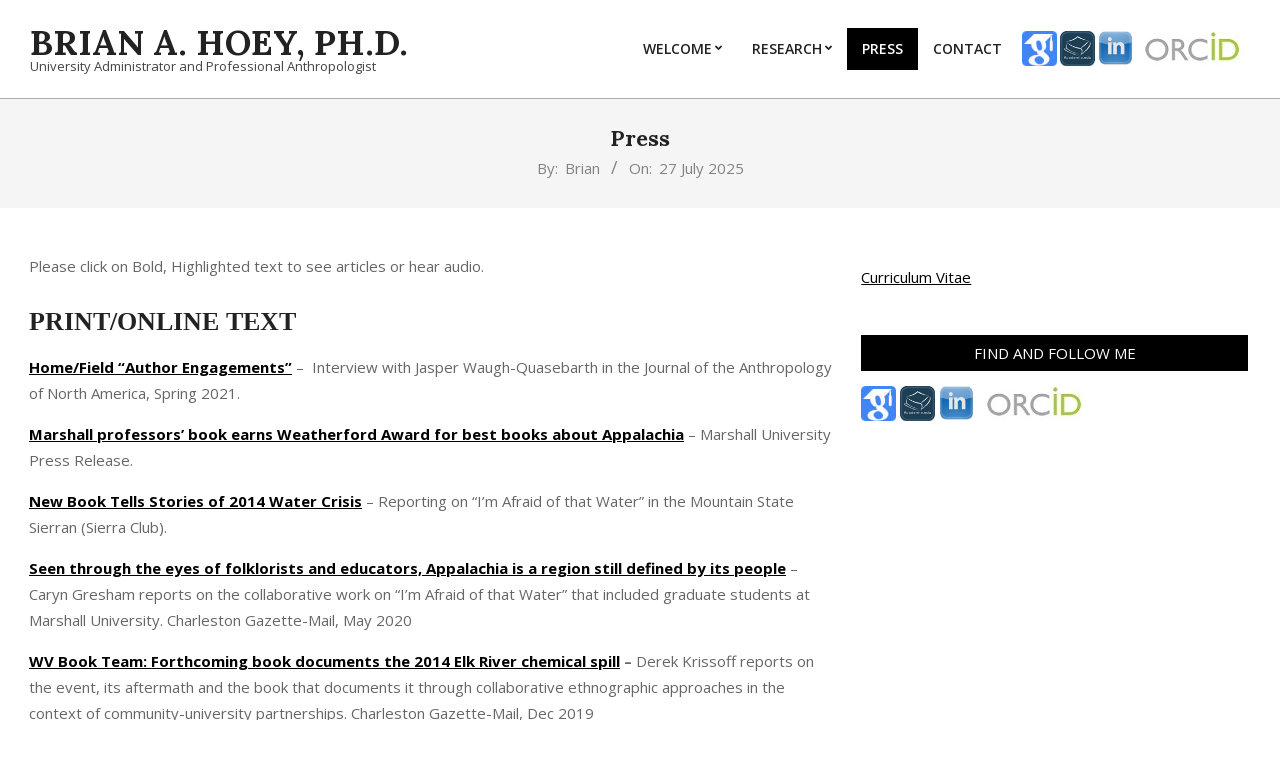

--- FILE ---
content_type: text/html; charset=UTF-8
request_url: https://brianhoey.com/press_coverage/
body_size: 20071
content:
<!DOCTYPE html>
<html dir="ltr" lang="en-US" prefix="og: https://ogp.me/ns#">

<head>
<meta charset="UTF-8" />
<title>Selected Press Coverage of Brian A. Hoey, Ph.D. | Brian A. Hoey, Ph.D.</title>

		<!-- All in One SEO 4.9.3 - aioseo.com -->
	<meta name="description" content="Selected details from and links to press reports detailing research conducted by and contributions from Brian A. Hoey, cultural anthropologist and professor at Marshall University." />
	<meta name="robots" content="max-image-preview:large" />
	<link rel="canonical" href="https://brianhoey.com/press_coverage/" />
	<meta name="generator" content="All in One SEO (AIOSEO) 4.9.3" />
		<meta property="og:locale" content="en_US" />
		<meta property="og:site_name" content="Brian A. Hoey, Ph.D. | University Administrator and Professional Anthropologist" />
		<meta property="og:type" content="activity" />
		<meta property="og:title" content="Selected Press Coverage of Brian A. Hoey, Ph.D. | Brian A. Hoey, Ph.D." />
		<meta property="og:description" content="Selected details from and links to press reports detailing research conducted by and contributions from Brian A. Hoey, cultural anthropologist and professor at Marshall University." />
		<meta property="og:url" content="https://brianhoey.com/press_coverage/" />
		<meta property="og:image" content="https://brianhoey.com/bhwordpress/wp-content/uploads/2023/02/HC_adventures.png" />
		<meta property="og:image:secure_url" content="https://brianhoey.com/bhwordpress/wp-content/uploads/2023/02/HC_adventures.png" />
		<meta property="og:image:width" content="788" />
		<meta property="og:image:height" content="789" />
		<meta name="twitter:card" content="summary" />
		<meta name="twitter:site" content="@hoey_ethno" />
		<meta name="twitter:title" content="Selected Press Coverage of Brian A. Hoey, Ph.D. | Brian A. Hoey, Ph.D." />
		<meta name="twitter:description" content="Selected details from and links to press reports detailing research conducted by and contributions from Brian A. Hoey, cultural anthropologist and professor at Marshall University." />
		<meta name="twitter:creator" content="@hoey_ethno" />
		<meta name="twitter:image" content="https://brianhoey.com/bhwordpress/wp-content/uploads/2023/02/HC_adventures.png" />
		<script type="application/ld+json" class="aioseo-schema">
			{"@context":"https:\/\/schema.org","@graph":[{"@type":"BreadcrumbList","@id":"https:\/\/brianhoey.com\/press_coverage\/#breadcrumblist","itemListElement":[{"@type":"ListItem","@id":"https:\/\/brianhoey.com#listItem","position":1,"name":"Home","item":"https:\/\/brianhoey.com","nextItem":{"@type":"ListItem","@id":"https:\/\/brianhoey.com\/press_coverage\/#listItem","name":"Press"}},{"@type":"ListItem","@id":"https:\/\/brianhoey.com\/press_coverage\/#listItem","position":2,"name":"Press","previousItem":{"@type":"ListItem","@id":"https:\/\/brianhoey.com#listItem","name":"Home"}}]},{"@type":"Person","@id":"https:\/\/brianhoey.com\/#person","name":"Brian","image":{"@type":"ImageObject","@id":"https:\/\/brianhoey.com\/press_coverage\/#personImage","url":"https:\/\/secure.gravatar.com\/avatar\/85eed0b3be039cc372269db93987e7cc78d9125269fbe2f6761b37f856727ff3?s=96&d=mm&r=g","width":96,"height":96,"caption":"Brian"}},{"@type":"WebPage","@id":"https:\/\/brianhoey.com\/press_coverage\/#webpage","url":"https:\/\/brianhoey.com\/press_coverage\/","name":"Selected Press Coverage of Brian A. Hoey, Ph.D. | Brian A. Hoey, Ph.D.","description":"Selected details from and links to press reports detailing research conducted by and contributions from Brian A. Hoey, cultural anthropologist and professor at Marshall University.","inLanguage":"en-US","isPartOf":{"@id":"https:\/\/brianhoey.com\/#website"},"breadcrumb":{"@id":"https:\/\/brianhoey.com\/press_coverage\/#breadcrumblist"},"datePublished":"2025-07-27T11:40:45-04:00","dateModified":"2025-07-27T11:40:46-04:00"},{"@type":"WebSite","@id":"https:\/\/brianhoey.com\/#website","url":"https:\/\/brianhoey.com\/","name":"Brian A. Hoey, Ph.D.","description":"University Administrator and Professional Anthropologist","inLanguage":"en-US","publisher":{"@id":"https:\/\/brianhoey.com\/#person"}}]}
		</script>
		<!-- All in One SEO -->

<meta name="viewport" content="width=device-width, initial-scale=1" />
<meta name="generator" content="Unos 2.12.1" />
<link rel='dns-prefetch' href='//fonts.googleapis.com' />
<link rel="alternate" type="application/rss+xml" title="Brian A. Hoey, Ph.D. &raquo; Feed" href="https://brianhoey.com/feed/" />
<link rel="alternate" title="oEmbed (JSON)" type="application/json+oembed" href="https://brianhoey.com/wp-json/oembed/1.0/embed?url=https%3A%2F%2Fbrianhoey.com%2Fpress_coverage%2F" />
<link rel="alternate" title="oEmbed (XML)" type="text/xml+oembed" href="https://brianhoey.com/wp-json/oembed/1.0/embed?url=https%3A%2F%2Fbrianhoey.com%2Fpress_coverage%2F&#038;format=xml" />
<link rel="preload" href="https://brianhoey.com/bhwordpress/wp-content/themes/unos/library/fonticons/webfonts/fa-solid-900.woff2" as="font" crossorigin="anonymous">
<link rel="preload" href="https://brianhoey.com/bhwordpress/wp-content/themes/unos/library/fonticons/webfonts/fa-regular-400.woff2" as="font" crossorigin="anonymous">
<link rel="preload" href="https://brianhoey.com/bhwordpress/wp-content/themes/unos/library/fonticons/webfonts/fa-brands-400.woff2" as="font" crossorigin="anonymous">
		<!-- This site uses the Google Analytics by MonsterInsights plugin v9.11.1 - Using Analytics tracking - https://www.monsterinsights.com/ -->
							<script src="//www.googletagmanager.com/gtag/js?id=G-MVY7D13QRL"  data-cfasync="false" data-wpfc-render="false" async></script>
			<script data-cfasync="false" data-wpfc-render="false">
				var mi_version = '9.11.1';
				var mi_track_user = true;
				var mi_no_track_reason = '';
								var MonsterInsightsDefaultLocations = {"page_location":"https:\/\/brianhoey.com\/press_coverage\/"};
								if ( typeof MonsterInsightsPrivacyGuardFilter === 'function' ) {
					var MonsterInsightsLocations = (typeof MonsterInsightsExcludeQuery === 'object') ? MonsterInsightsPrivacyGuardFilter( MonsterInsightsExcludeQuery ) : MonsterInsightsPrivacyGuardFilter( MonsterInsightsDefaultLocations );
				} else {
					var MonsterInsightsLocations = (typeof MonsterInsightsExcludeQuery === 'object') ? MonsterInsightsExcludeQuery : MonsterInsightsDefaultLocations;
				}

								var disableStrs = [
										'ga-disable-G-MVY7D13QRL',
									];

				/* Function to detect opted out users */
				function __gtagTrackerIsOptedOut() {
					for (var index = 0; index < disableStrs.length; index++) {
						if (document.cookie.indexOf(disableStrs[index] + '=true') > -1) {
							return true;
						}
					}

					return false;
				}

				/* Disable tracking if the opt-out cookie exists. */
				if (__gtagTrackerIsOptedOut()) {
					for (var index = 0; index < disableStrs.length; index++) {
						window[disableStrs[index]] = true;
					}
				}

				/* Opt-out function */
				function __gtagTrackerOptout() {
					for (var index = 0; index < disableStrs.length; index++) {
						document.cookie = disableStrs[index] + '=true; expires=Thu, 31 Dec 2099 23:59:59 UTC; path=/';
						window[disableStrs[index]] = true;
					}
				}

				if ('undefined' === typeof gaOptout) {
					function gaOptout() {
						__gtagTrackerOptout();
					}
				}
								window.dataLayer = window.dataLayer || [];

				window.MonsterInsightsDualTracker = {
					helpers: {},
					trackers: {},
				};
				if (mi_track_user) {
					function __gtagDataLayer() {
						dataLayer.push(arguments);
					}

					function __gtagTracker(type, name, parameters) {
						if (!parameters) {
							parameters = {};
						}

						if (parameters.send_to) {
							__gtagDataLayer.apply(null, arguments);
							return;
						}

						if (type === 'event') {
														parameters.send_to = monsterinsights_frontend.v4_id;
							var hookName = name;
							if (typeof parameters['event_category'] !== 'undefined') {
								hookName = parameters['event_category'] + ':' + name;
							}

							if (typeof MonsterInsightsDualTracker.trackers[hookName] !== 'undefined') {
								MonsterInsightsDualTracker.trackers[hookName](parameters);
							} else {
								__gtagDataLayer('event', name, parameters);
							}
							
						} else {
							__gtagDataLayer.apply(null, arguments);
						}
					}

					__gtagTracker('js', new Date());
					__gtagTracker('set', {
						'developer_id.dZGIzZG': true,
											});
					if ( MonsterInsightsLocations.page_location ) {
						__gtagTracker('set', MonsterInsightsLocations);
					}
										__gtagTracker('config', 'G-MVY7D13QRL', {"forceSSL":"true","link_attribution":"true"} );
										window.gtag = __gtagTracker;										(function () {
						/* https://developers.google.com/analytics/devguides/collection/analyticsjs/ */
						/* ga and __gaTracker compatibility shim. */
						var noopfn = function () {
							return null;
						};
						var newtracker = function () {
							return new Tracker();
						};
						var Tracker = function () {
							return null;
						};
						var p = Tracker.prototype;
						p.get = noopfn;
						p.set = noopfn;
						p.send = function () {
							var args = Array.prototype.slice.call(arguments);
							args.unshift('send');
							__gaTracker.apply(null, args);
						};
						var __gaTracker = function () {
							var len = arguments.length;
							if (len === 0) {
								return;
							}
							var f = arguments[len - 1];
							if (typeof f !== 'object' || f === null || typeof f.hitCallback !== 'function') {
								if ('send' === arguments[0]) {
									var hitConverted, hitObject = false, action;
									if ('event' === arguments[1]) {
										if ('undefined' !== typeof arguments[3]) {
											hitObject = {
												'eventAction': arguments[3],
												'eventCategory': arguments[2],
												'eventLabel': arguments[4],
												'value': arguments[5] ? arguments[5] : 1,
											}
										}
									}
									if ('pageview' === arguments[1]) {
										if ('undefined' !== typeof arguments[2]) {
											hitObject = {
												'eventAction': 'page_view',
												'page_path': arguments[2],
											}
										}
									}
									if (typeof arguments[2] === 'object') {
										hitObject = arguments[2];
									}
									if (typeof arguments[5] === 'object') {
										Object.assign(hitObject, arguments[5]);
									}
									if ('undefined' !== typeof arguments[1].hitType) {
										hitObject = arguments[1];
										if ('pageview' === hitObject.hitType) {
											hitObject.eventAction = 'page_view';
										}
									}
									if (hitObject) {
										action = 'timing' === arguments[1].hitType ? 'timing_complete' : hitObject.eventAction;
										hitConverted = mapArgs(hitObject);
										__gtagTracker('event', action, hitConverted);
									}
								}
								return;
							}

							function mapArgs(args) {
								var arg, hit = {};
								var gaMap = {
									'eventCategory': 'event_category',
									'eventAction': 'event_action',
									'eventLabel': 'event_label',
									'eventValue': 'event_value',
									'nonInteraction': 'non_interaction',
									'timingCategory': 'event_category',
									'timingVar': 'name',
									'timingValue': 'value',
									'timingLabel': 'event_label',
									'page': 'page_path',
									'location': 'page_location',
									'title': 'page_title',
									'referrer' : 'page_referrer',
								};
								for (arg in args) {
																		if (!(!args.hasOwnProperty(arg) || !gaMap.hasOwnProperty(arg))) {
										hit[gaMap[arg]] = args[arg];
									} else {
										hit[arg] = args[arg];
									}
								}
								return hit;
							}

							try {
								f.hitCallback();
							} catch (ex) {
							}
						};
						__gaTracker.create = newtracker;
						__gaTracker.getByName = newtracker;
						__gaTracker.getAll = function () {
							return [];
						};
						__gaTracker.remove = noopfn;
						__gaTracker.loaded = true;
						window['__gaTracker'] = __gaTracker;
					})();
									} else {
										console.log("");
					(function () {
						function __gtagTracker() {
							return null;
						}

						window['__gtagTracker'] = __gtagTracker;
						window['gtag'] = __gtagTracker;
					})();
									}
			</script>
							<!-- / Google Analytics by MonsterInsights -->
		<style id='wp-img-auto-sizes-contain-inline-css'>
img:is([sizes=auto i],[sizes^="auto," i]){contain-intrinsic-size:3000px 1500px}
/*# sourceURL=wp-img-auto-sizes-contain-inline-css */
</style>
<style id='wp-emoji-styles-inline-css'>

	img.wp-smiley, img.emoji {
		display: inline !important;
		border: none !important;
		box-shadow: none !important;
		height: 1em !important;
		width: 1em !important;
		margin: 0 0.07em !important;
		vertical-align: -0.1em !important;
		background: none !important;
		padding: 0 !important;
	}
/*# sourceURL=wp-emoji-styles-inline-css */
</style>
<style id='wp-block-library-inline-css'>
:root{--wp-block-synced-color:#7a00df;--wp-block-synced-color--rgb:122,0,223;--wp-bound-block-color:var(--wp-block-synced-color);--wp-editor-canvas-background:#ddd;--wp-admin-theme-color:#007cba;--wp-admin-theme-color--rgb:0,124,186;--wp-admin-theme-color-darker-10:#006ba1;--wp-admin-theme-color-darker-10--rgb:0,107,160.5;--wp-admin-theme-color-darker-20:#005a87;--wp-admin-theme-color-darker-20--rgb:0,90,135;--wp-admin-border-width-focus:2px}@media (min-resolution:192dpi){:root{--wp-admin-border-width-focus:1.5px}}.wp-element-button{cursor:pointer}:root .has-very-light-gray-background-color{background-color:#eee}:root .has-very-dark-gray-background-color{background-color:#313131}:root .has-very-light-gray-color{color:#eee}:root .has-very-dark-gray-color{color:#313131}:root .has-vivid-green-cyan-to-vivid-cyan-blue-gradient-background{background:linear-gradient(135deg,#00d084,#0693e3)}:root .has-purple-crush-gradient-background{background:linear-gradient(135deg,#34e2e4,#4721fb 50%,#ab1dfe)}:root .has-hazy-dawn-gradient-background{background:linear-gradient(135deg,#faaca8,#dad0ec)}:root .has-subdued-olive-gradient-background{background:linear-gradient(135deg,#fafae1,#67a671)}:root .has-atomic-cream-gradient-background{background:linear-gradient(135deg,#fdd79a,#004a59)}:root .has-nightshade-gradient-background{background:linear-gradient(135deg,#330968,#31cdcf)}:root .has-midnight-gradient-background{background:linear-gradient(135deg,#020381,#2874fc)}:root{--wp--preset--font-size--normal:16px;--wp--preset--font-size--huge:42px}.has-regular-font-size{font-size:1em}.has-larger-font-size{font-size:2.625em}.has-normal-font-size{font-size:var(--wp--preset--font-size--normal)}.has-huge-font-size{font-size:var(--wp--preset--font-size--huge)}.has-text-align-center{text-align:center}.has-text-align-left{text-align:left}.has-text-align-right{text-align:right}.has-fit-text{white-space:nowrap!important}#end-resizable-editor-section{display:none}.aligncenter{clear:both}.items-justified-left{justify-content:flex-start}.items-justified-center{justify-content:center}.items-justified-right{justify-content:flex-end}.items-justified-space-between{justify-content:space-between}.screen-reader-text{border:0;clip-path:inset(50%);height:1px;margin:-1px;overflow:hidden;padding:0;position:absolute;width:1px;word-wrap:normal!important}.screen-reader-text:focus{background-color:#ddd;clip-path:none;color:#444;display:block;font-size:1em;height:auto;left:5px;line-height:normal;padding:15px 23px 14px;text-decoration:none;top:5px;width:auto;z-index:100000}html :where(.has-border-color){border-style:solid}html :where([style*=border-top-color]){border-top-style:solid}html :where([style*=border-right-color]){border-right-style:solid}html :where([style*=border-bottom-color]){border-bottom-style:solid}html :where([style*=border-left-color]){border-left-style:solid}html :where([style*=border-width]){border-style:solid}html :where([style*=border-top-width]){border-top-style:solid}html :where([style*=border-right-width]){border-right-style:solid}html :where([style*=border-bottom-width]){border-bottom-style:solid}html :where([style*=border-left-width]){border-left-style:solid}html :where(img[class*=wp-image-]){height:auto;max-width:100%}:where(figure){margin:0 0 1em}html :where(.is-position-sticky){--wp-admin--admin-bar--position-offset:var(--wp-admin--admin-bar--height,0px)}@media screen and (max-width:600px){html :where(.is-position-sticky){--wp-admin--admin-bar--position-offset:0px}}

/*# sourceURL=wp-block-library-inline-css */
</style><style id='global-styles-inline-css'>
:root{--wp--preset--aspect-ratio--square: 1;--wp--preset--aspect-ratio--4-3: 4/3;--wp--preset--aspect-ratio--3-4: 3/4;--wp--preset--aspect-ratio--3-2: 3/2;--wp--preset--aspect-ratio--2-3: 2/3;--wp--preset--aspect-ratio--16-9: 16/9;--wp--preset--aspect-ratio--9-16: 9/16;--wp--preset--color--black: #000000;--wp--preset--color--cyan-bluish-gray: #abb8c3;--wp--preset--color--white: #ffffff;--wp--preset--color--pale-pink: #f78da7;--wp--preset--color--vivid-red: #cf2e2e;--wp--preset--color--luminous-vivid-orange: #ff6900;--wp--preset--color--luminous-vivid-amber: #fcb900;--wp--preset--color--light-green-cyan: #7bdcb5;--wp--preset--color--vivid-green-cyan: #00d084;--wp--preset--color--pale-cyan-blue: #8ed1fc;--wp--preset--color--vivid-cyan-blue: #0693e3;--wp--preset--color--vivid-purple: #9b51e0;--wp--preset--color--accent: #000000;--wp--preset--color--accent-font: #ffffff;--wp--preset--gradient--vivid-cyan-blue-to-vivid-purple: linear-gradient(135deg,rgb(6,147,227) 0%,rgb(155,81,224) 100%);--wp--preset--gradient--light-green-cyan-to-vivid-green-cyan: linear-gradient(135deg,rgb(122,220,180) 0%,rgb(0,208,130) 100%);--wp--preset--gradient--luminous-vivid-amber-to-luminous-vivid-orange: linear-gradient(135deg,rgb(252,185,0) 0%,rgb(255,105,0) 100%);--wp--preset--gradient--luminous-vivid-orange-to-vivid-red: linear-gradient(135deg,rgb(255,105,0) 0%,rgb(207,46,46) 100%);--wp--preset--gradient--very-light-gray-to-cyan-bluish-gray: linear-gradient(135deg,rgb(238,238,238) 0%,rgb(169,184,195) 100%);--wp--preset--gradient--cool-to-warm-spectrum: linear-gradient(135deg,rgb(74,234,220) 0%,rgb(151,120,209) 20%,rgb(207,42,186) 40%,rgb(238,44,130) 60%,rgb(251,105,98) 80%,rgb(254,248,76) 100%);--wp--preset--gradient--blush-light-purple: linear-gradient(135deg,rgb(255,206,236) 0%,rgb(152,150,240) 100%);--wp--preset--gradient--blush-bordeaux: linear-gradient(135deg,rgb(254,205,165) 0%,rgb(254,45,45) 50%,rgb(107,0,62) 100%);--wp--preset--gradient--luminous-dusk: linear-gradient(135deg,rgb(255,203,112) 0%,rgb(199,81,192) 50%,rgb(65,88,208) 100%);--wp--preset--gradient--pale-ocean: linear-gradient(135deg,rgb(255,245,203) 0%,rgb(182,227,212) 50%,rgb(51,167,181) 100%);--wp--preset--gradient--electric-grass: linear-gradient(135deg,rgb(202,248,128) 0%,rgb(113,206,126) 100%);--wp--preset--gradient--midnight: linear-gradient(135deg,rgb(2,3,129) 0%,rgb(40,116,252) 100%);--wp--preset--font-size--small: 13px;--wp--preset--font-size--medium: 20px;--wp--preset--font-size--large: 36px;--wp--preset--font-size--x-large: 42px;--wp--preset--spacing--20: 0.44rem;--wp--preset--spacing--30: 0.67rem;--wp--preset--spacing--40: 1rem;--wp--preset--spacing--50: 1.5rem;--wp--preset--spacing--60: 2.25rem;--wp--preset--spacing--70: 3.38rem;--wp--preset--spacing--80: 5.06rem;--wp--preset--shadow--natural: 6px 6px 9px rgba(0, 0, 0, 0.2);--wp--preset--shadow--deep: 12px 12px 50px rgba(0, 0, 0, 0.4);--wp--preset--shadow--sharp: 6px 6px 0px rgba(0, 0, 0, 0.2);--wp--preset--shadow--outlined: 6px 6px 0px -3px rgb(255, 255, 255), 6px 6px rgb(0, 0, 0);--wp--preset--shadow--crisp: 6px 6px 0px rgb(0, 0, 0);}:where(.is-layout-flex){gap: 0.5em;}:where(.is-layout-grid){gap: 0.5em;}body .is-layout-flex{display: flex;}.is-layout-flex{flex-wrap: wrap;align-items: center;}.is-layout-flex > :is(*, div){margin: 0;}body .is-layout-grid{display: grid;}.is-layout-grid > :is(*, div){margin: 0;}:where(.wp-block-columns.is-layout-flex){gap: 2em;}:where(.wp-block-columns.is-layout-grid){gap: 2em;}:where(.wp-block-post-template.is-layout-flex){gap: 1.25em;}:where(.wp-block-post-template.is-layout-grid){gap: 1.25em;}.has-black-color{color: var(--wp--preset--color--black) !important;}.has-cyan-bluish-gray-color{color: var(--wp--preset--color--cyan-bluish-gray) !important;}.has-white-color{color: var(--wp--preset--color--white) !important;}.has-pale-pink-color{color: var(--wp--preset--color--pale-pink) !important;}.has-vivid-red-color{color: var(--wp--preset--color--vivid-red) !important;}.has-luminous-vivid-orange-color{color: var(--wp--preset--color--luminous-vivid-orange) !important;}.has-luminous-vivid-amber-color{color: var(--wp--preset--color--luminous-vivid-amber) !important;}.has-light-green-cyan-color{color: var(--wp--preset--color--light-green-cyan) !important;}.has-vivid-green-cyan-color{color: var(--wp--preset--color--vivid-green-cyan) !important;}.has-pale-cyan-blue-color{color: var(--wp--preset--color--pale-cyan-blue) !important;}.has-vivid-cyan-blue-color{color: var(--wp--preset--color--vivid-cyan-blue) !important;}.has-vivid-purple-color{color: var(--wp--preset--color--vivid-purple) !important;}.has-black-background-color{background-color: var(--wp--preset--color--black) !important;}.has-cyan-bluish-gray-background-color{background-color: var(--wp--preset--color--cyan-bluish-gray) !important;}.has-white-background-color{background-color: var(--wp--preset--color--white) !important;}.has-pale-pink-background-color{background-color: var(--wp--preset--color--pale-pink) !important;}.has-vivid-red-background-color{background-color: var(--wp--preset--color--vivid-red) !important;}.has-luminous-vivid-orange-background-color{background-color: var(--wp--preset--color--luminous-vivid-orange) !important;}.has-luminous-vivid-amber-background-color{background-color: var(--wp--preset--color--luminous-vivid-amber) !important;}.has-light-green-cyan-background-color{background-color: var(--wp--preset--color--light-green-cyan) !important;}.has-vivid-green-cyan-background-color{background-color: var(--wp--preset--color--vivid-green-cyan) !important;}.has-pale-cyan-blue-background-color{background-color: var(--wp--preset--color--pale-cyan-blue) !important;}.has-vivid-cyan-blue-background-color{background-color: var(--wp--preset--color--vivid-cyan-blue) !important;}.has-vivid-purple-background-color{background-color: var(--wp--preset--color--vivid-purple) !important;}.has-black-border-color{border-color: var(--wp--preset--color--black) !important;}.has-cyan-bluish-gray-border-color{border-color: var(--wp--preset--color--cyan-bluish-gray) !important;}.has-white-border-color{border-color: var(--wp--preset--color--white) !important;}.has-pale-pink-border-color{border-color: var(--wp--preset--color--pale-pink) !important;}.has-vivid-red-border-color{border-color: var(--wp--preset--color--vivid-red) !important;}.has-luminous-vivid-orange-border-color{border-color: var(--wp--preset--color--luminous-vivid-orange) !important;}.has-luminous-vivid-amber-border-color{border-color: var(--wp--preset--color--luminous-vivid-amber) !important;}.has-light-green-cyan-border-color{border-color: var(--wp--preset--color--light-green-cyan) !important;}.has-vivid-green-cyan-border-color{border-color: var(--wp--preset--color--vivid-green-cyan) !important;}.has-pale-cyan-blue-border-color{border-color: var(--wp--preset--color--pale-cyan-blue) !important;}.has-vivid-cyan-blue-border-color{border-color: var(--wp--preset--color--vivid-cyan-blue) !important;}.has-vivid-purple-border-color{border-color: var(--wp--preset--color--vivid-purple) !important;}.has-vivid-cyan-blue-to-vivid-purple-gradient-background{background: var(--wp--preset--gradient--vivid-cyan-blue-to-vivid-purple) !important;}.has-light-green-cyan-to-vivid-green-cyan-gradient-background{background: var(--wp--preset--gradient--light-green-cyan-to-vivid-green-cyan) !important;}.has-luminous-vivid-amber-to-luminous-vivid-orange-gradient-background{background: var(--wp--preset--gradient--luminous-vivid-amber-to-luminous-vivid-orange) !important;}.has-luminous-vivid-orange-to-vivid-red-gradient-background{background: var(--wp--preset--gradient--luminous-vivid-orange-to-vivid-red) !important;}.has-very-light-gray-to-cyan-bluish-gray-gradient-background{background: var(--wp--preset--gradient--very-light-gray-to-cyan-bluish-gray) !important;}.has-cool-to-warm-spectrum-gradient-background{background: var(--wp--preset--gradient--cool-to-warm-spectrum) !important;}.has-blush-light-purple-gradient-background{background: var(--wp--preset--gradient--blush-light-purple) !important;}.has-blush-bordeaux-gradient-background{background: var(--wp--preset--gradient--blush-bordeaux) !important;}.has-luminous-dusk-gradient-background{background: var(--wp--preset--gradient--luminous-dusk) !important;}.has-pale-ocean-gradient-background{background: var(--wp--preset--gradient--pale-ocean) !important;}.has-electric-grass-gradient-background{background: var(--wp--preset--gradient--electric-grass) !important;}.has-midnight-gradient-background{background: var(--wp--preset--gradient--midnight) !important;}.has-small-font-size{font-size: var(--wp--preset--font-size--small) !important;}.has-medium-font-size{font-size: var(--wp--preset--font-size--medium) !important;}.has-large-font-size{font-size: var(--wp--preset--font-size--large) !important;}.has-x-large-font-size{font-size: var(--wp--preset--font-size--x-large) !important;}
/*# sourceURL=global-styles-inline-css */
</style>

<style id='classic-theme-styles-inline-css'>
/*! This file is auto-generated */
.wp-block-button__link{color:#fff;background-color:#32373c;border-radius:9999px;box-shadow:none;text-decoration:none;padding:calc(.667em + 2px) calc(1.333em + 2px);font-size:1.125em}.wp-block-file__button{background:#32373c;color:#fff;text-decoration:none}
/*# sourceURL=/wp-includes/css/classic-themes.min.css */
</style>
<link rel='stylesheet' id='jquery.fancybox-css' href='https://brianhoey.com/bhwordpress/wp-content/plugins/fancy-box/jquery.fancybox.css?ver=1.2.6' media='all' />
<link rel='stylesheet' id='page-list-style-css' href='https://brianhoey.com/bhwordpress/wp-content/plugins/page-list/css/page-list.css?ver=5.9' media='all' />
<link rel='stylesheet' id='unos-googlefont-css' href='https://fonts.googleapis.com/css2?family=Open%20Sans:ital,wght@0,300;0,400;0,500;0,600;0,700;0,800;1,400;1,700&#038;family=Lora:ital,wght@0,400;0,700;1,400;1,700&#038;display=swap' media='all' />
<link rel='stylesheet' id='font-awesome-css' href='https://brianhoey.com/bhwordpress/wp-content/themes/unos/library/fonticons/font-awesome.css?ver=5.15.4' media='all' />
<link rel='stylesheet' id='hoot-style-css' href='https://brianhoey.com/bhwordpress/wp-content/themes/unos/style.css?ver=2.12.1' media='all' />
<link rel='stylesheet' id='hoot-wpblocks-css' href='https://brianhoey.com/bhwordpress/wp-content/themes/unos/include/blocks/wpblocks.css?ver=2.12.1' media='all' />
<style id='hoot-wpblocks-inline-css'>
a {  color: #000000; }  a:hover {  color: #000000; }  .accent-typo {  background: #000000;  color: #ffffff; }  .invert-accent-typo {  background: #ffffff;  color: #000000; }  .invert-typo {  color: #ffffff; }  .enforce-typo {  background: #ffffff; }  body.wordpress input[type="submit"], body.wordpress #submit, body.wordpress .button {  border-color: #000000;  background: #000000;  color: #ffffff; }  body.wordpress input[type="submit"]:hover, body.wordpress #submit:hover, body.wordpress .button:hover, body.wordpress input[type="submit"]:focus, body.wordpress #submit:focus, body.wordpress .button:focus {  color: #000000;  background: #ffffff; }  h1, h2, h3, h4, h5, h6, .title, .titlefont {  font-family: "Lora", serif;  text-transform: none; }  #main.main,.below-header {  background: #ffffff; }  #topbar {  background: #000000;  color: #ffffff; }  #topbar.js-search .searchform.expand .searchtext {  background: #000000; }  #topbar.js-search .searchform.expand .searchtext,#topbar .js-search-placeholder {  color: #ffffff; }  .header-aside-search.js-search .searchform i.fa-search {  color: #000000; }  #site-logo.logo-border {  border-color: #000000; }  #site-title {  font-family: "Lora", serif;  text-transform: uppercase; }  .site-logo-with-icon #site-title i {  font-size: 50px; }  .site-logo-mixed-image img {  max-width: 200px; }  .site-title-line em {  color: #000000; }  .site-title-line mark {  background: #000000;  color: #ffffff; }  .site-title-heading-font {  font-family: "Lora", serif; }  .entry-grid .more-link {  font-family: "Lora", serif; }  .menu-items ul {  background: #ffffff; }  .menu-items li.current-menu-item:not(.nohighlight), .menu-items li.current-menu-ancestor, .menu-items li:hover {  background: #000000; }  .menu-items li.current-menu-item:not(.nohighlight) > a, .menu-items li.current-menu-ancestor > a, .menu-items li:hover > a {  color: #ffffff; }  .menu-tag {  border-color: #000000; }  #header .menu-items li.current-menu-item:not(.nohighlight) > a .menu-tag, #header .menu-items li.current-menu-ancestor > a .menu-tag, #header .menu-items li:hover > a .menu-tag {  background: #ffffff;  color: #000000;  border-color: #ffffff; }  .more-link, .more-link a {  color: #000000; }  .more-link:hover, .more-link:hover a {  color: #000000; }  .sidebar .widget-title,.sub-footer .widget-title, .footer .widget-title {  background: #000000;  color: #ffffff;  border: solid 1px;  border-color: #000000; }  .sidebar .widget:hover .widget-title,.sub-footer .widget:hover .widget-title, .footer .widget:hover .widget-title {  background: #ffffff;  color: #000000; }  .main-content-grid,.widget,.frontpage-area {  margin-top: 45px; }  .widget,.frontpage-area {  margin-bottom: 45px; }  .frontpage-area.module-bg-highlight, .frontpage-area.module-bg-color, .frontpage-area.module-bg-image {  padding: 45px 0; }  .footer .widget {  margin: 30px 0; }  .js-search .searchform.expand .searchtext {  background: #ffffff; }  #infinite-handle span,.lrm-form a.button, .lrm-form button, .lrm-form button[type=submit], .lrm-form #buddypress input[type=submit], .lrm-form input[type=submit],.widget_breadcrumb_navxt .breadcrumbs > .hoot-bcn-pretext {  background: #000000;  color: #ffffff; }  .woocommerce nav.woocommerce-pagination ul li a:focus, .woocommerce nav.woocommerce-pagination ul li a:hover {  color: #000000; }  .woocommerce div.product .woocommerce-tabs ul.tabs li:hover,.woocommerce div.product .woocommerce-tabs ul.tabs li.active {  background: #000000; }  .woocommerce div.product .woocommerce-tabs ul.tabs li:hover a, .woocommerce div.product .woocommerce-tabs ul.tabs li:hover a:hover,.woocommerce div.product .woocommerce-tabs ul.tabs li.active a {  color: #ffffff; }  .wc-block-components-button, .woocommerce #respond input#submit.alt, .woocommerce a.button.alt, .woocommerce button.button.alt, .woocommerce input.button.alt {  border-color: #000000;  background: #000000;  color: #ffffff; }  .wc-block-components-button:hover, .woocommerce #respond input#submit.alt:hover, .woocommerce a.button.alt:hover, .woocommerce button.button.alt:hover, .woocommerce input.button.alt:hover {  background: #ffffff;  color: #000000; }  .widget_breadcrumb_navxt .breadcrumbs > .hoot-bcn-pretext:after {  border-left-color: #000000; }  :root .has-accent-color,.is-style-outline>.wp-block-button__link:not(.has-text-color), .wp-block-button__link.is-style-outline:not(.has-text-color) {  color: #000000; }  :root .has-accent-background-color,.wp-block-button__link,.wp-block-button__link:hover,.wp-block-search__button,.wp-block-search__button:hover, .wp-block-file__button,.wp-block-file__button:hover {  background: #000000; }  :root .has-accent-font-color,.wp-block-button__link,.wp-block-button__link:hover,.wp-block-search__button,.wp-block-search__button:hover, .wp-block-file__button,.wp-block-file__button:hover {  color: #ffffff; }  :root .has-accent-font-background-color {  background: #ffffff; }  @media only screen and (max-width: 969px){ .mobilemenu-fixed .menu-toggle, .mobilemenu-fixed .menu-items {  background: #ffffff; }  .sidebar {  margin-top: 45px; }  .frontpage-widgetarea > div.hgrid > [class*="hgrid-span-"] {  margin-bottom: 45px; }  }
/*# sourceURL=hoot-wpblocks-inline-css */
</style>
<script src="https://brianhoey.com/bhwordpress/wp-includes/js/jquery/jquery.min.js?ver=3.7.1" id="jquery-core-js"></script>
<script src="https://brianhoey.com/bhwordpress/wp-includes/js/jquery/jquery-migrate.min.js?ver=3.4.1" id="jquery-migrate-js"></script>
<script src="https://brianhoey.com/bhwordpress/wp-content/plugins/google-analytics-for-wordpress/assets/js/frontend-gtag.min.js?ver=9.11.1" id="monsterinsights-frontend-script-js" async data-wp-strategy="async"></script>
<script data-cfasync="false" data-wpfc-render="false" id='monsterinsights-frontend-script-js-extra'>var monsterinsights_frontend = {"js_events_tracking":"true","download_extensions":"doc,pdf,ppt,zip,xls,docx,pptx,xlsx","inbound_paths":"[{\"path\":\"\\\/go\\\/\",\"label\":\"affiliate\"},{\"path\":\"\\\/recommend\\\/\",\"label\":\"affiliate\"}]","home_url":"https:\/\/brianhoey.com","hash_tracking":"false","v4_id":"G-MVY7D13QRL"};</script>
<script src="https://brianhoey.com/bhwordpress/wp-content/plugins/fancy-box/jquery.fancybox.js?ver=1.2.6" id="jquery.fancybox-js"></script>
<script src="https://brianhoey.com/bhwordpress/wp-content/plugins/fancy-box/jquery.easing.js?ver=1.3" id="jquery.easing-js"></script>
<script src="https://brianhoey.com/bhwordpress/wp-content/plugins/open-in-new-window-plugin/open_in_new_window_yes.js" id="oinw_vars-js"></script>
<script src="https://brianhoey.com/bhwordpress/wp-content/plugins/open-in-new-window-plugin/open_in_new_window.js" id="oinw_methods-js"></script>
<link rel="https://api.w.org/" href="https://brianhoey.com/wp-json/" /><link rel="alternate" title="JSON" type="application/json" href="https://brianhoey.com/wp-json/wp/v2/pages/32" /><link rel="EditURI" type="application/rsd+xml" title="RSD" href="https://brianhoey.com/bhwordpress/xmlrpc.php?rsd" />
<meta name="generator" content="WordPress 6.9" />
<link rel='shortlink' href='https://brianhoey.com/?p=32' />
<script type="text/javascript">
  jQuery(document).ready(function($){
    var select = $('a[href$=".bmp"],a[href$=".gif"],a[href$=".jpg"],a[href$=".jpeg"],a[href$=".png"],a[href$=".BMP"],a[href$=".GIF"],a[href$=".JPG"],a[href$=".JPEG"],a[href$=".PNG"]');
    select.attr('rel', 'fancybox');
    select.fancybox();
  });
</script>
<link rel="shortcut icon" href="https://brianhoey.com/bhwordpress/wp-content/plugins/multicons/images/favicon.ico" />
<link rel="icon" href="https://brianhoey.com/bhwordpress/wp-content/uploads/2021/07/favicon-256x256-1-150x150.png" sizes="32x32" />
<link rel="icon" href="https://brianhoey.com/bhwordpress/wp-content/uploads/2021/07/favicon-256x256-1.png" sizes="192x192" />
<link rel="apple-touch-icon" href="https://brianhoey.com/bhwordpress/wp-content/uploads/2021/07/favicon-256x256-1.png" />
<meta name="msapplication-TileImage" content="https://brianhoey.com/bhwordpress/wp-content/uploads/2021/07/favicon-256x256-1.png" />
</head>

<body data-rsssl=1 class="wp-singular page-template-default page page-id-32 page-parent wp-theme-unos unos wordpress ltr en en-us parent-theme logged-out custom-background display-header-text singular singular-page singular-page-32" dir="ltr" itemscope="itemscope" itemtype="https://schema.org/WebPage">

	
	<a href="#main" class="screen-reader-text">Skip to content</a>

	
	<div id="page-wrapper" class=" site-stretch page-wrapper sitewrap-wide-right sidebarsN sidebars1 hoot-cf7-style hoot-mapp-style hoot-jetpack-style hoot-sticky-sidebar">

		
		<header id="header" class="site-header header-layout-primary-menu header-layout-secondary-none tablemenu" role="banner" itemscope="itemscope" itemtype="https://schema.org/WPHeader">

			
			<div id="header-primary" class=" header-part header-primary header-primary-menu">
				<div class="hgrid">
					<div class="table hgrid-span-12">
							<div id="branding" class="site-branding branding table-cell-mid">
		<div id="site-logo" class="site-logo-mixed">
			<div id="site-logo-mixed" class="site-logo-mixed site-logo-text-small"><div class="site-logo-mixed-text"><div id="site-title" class="site-title" itemprop="headline"><a href="https://brianhoey.com" rel="home" itemprop="url"><span class="blogname">Brian A. Hoey, Ph.D.</span></a></div><div id="site-description" class="site-description" itemprop="description">University Administrator and Professional Anthropologist</div></div></div>		</div>
	</div><!-- #branding -->
	<div id="header-aside" class=" header-aside table-cell-mid header-aside-menu header-aside-menu-fixed"><div class="menu-area-wrap">	<div class="screen-reader-text">Primary Navigation Menu</div>
	<nav id="menu-primary" class="menu nav-menu menu-primary mobilemenu-fixed mobilesubmenu-click" role="navigation" itemscope="itemscope" itemtype="https://schema.org/SiteNavigationElement">
		<a class="menu-toggle" href="#"><span class="menu-toggle-text">Menu</span><i class="fas fa-bars"></i></a>

		<ul id="menu-primary-items" class="menu-items sf-menu menu"><li id="menu-item-13" class="menu-item menu-item-type-post_type menu-item-object-page menu-item-home menu-item-has-children menu-item-13 menu-item-parent-archive"><a href="https://brianhoey.com/"><span class="menu-title"><span class="menu-title-text">Welcome</span></span></a>
<ul class="sub-menu">
	<li id="menu-item-10401" class="menu-item menu-item-type-post_type menu-item-object-page menu-item-10401 menu-item-parent-archive"><a href="https://brianhoey.com/about/"><span class="menu-title"><span class="menu-title-text">About</span></span></a></li>
</ul>
</li>
<li id="menu-item-23" class="menu-item menu-item-type-post_type menu-item-object-page menu-item-has-children menu-item-23 menu-item-parent-archive"><a href="https://brianhoey.com/research/"><span class="menu-title"><span class="menu-title-text">Research</span></span></a>
<ul class="sub-menu">
	<li id="menu-item-104" class="menu-item menu-item-type-post_type menu-item-object-page menu-item-has-children menu-item-104 menu-item-parent-archive"><a href="https://brianhoey.com/research/research-interests/"><span class="menu-title"><span class="menu-title-text">Research Interests</span></span></a>
	<ul class="sub-menu">
		<li id="menu-item-93" class="menu-item menu-item-type-post_type menu-item-object-page menu-item-93 menu-item-parent-archive"><a href="https://brianhoey.com/research/research-lifestyle-migration/"><span class="menu-title"><span class="menu-title-text">Lifestyle Migration</span></span></a></li>
		<li id="menu-item-109" class="menu-item menu-item-type-post_type menu-item-object-page menu-item-109 menu-item-parent-archive"><a href="https://brianhoey.com/research/research-appalachia/"><span class="menu-title"><span class="menu-title-text">Appalachia</span></span></a></li>
		<li id="menu-item-94" class="menu-item menu-item-type-post_type menu-item-object-page menu-item-94 menu-item-parent-archive"><a href="https://brianhoey.com/research/research-indonesia/"><span class="menu-title"><span class="menu-title-text">Indonesia</span></span></a></li>
	</ul>
</li>
	<li id="menu-item-57" class="menu-item menu-item-type-post_type menu-item-object-page menu-item-57 menu-item-parent-archive"><a href="https://brianhoey.com/research/publications/"><span class="menu-title"><span class="menu-title-text">Publications</span></span></a></li>
	<li id="menu-item-67" class="menu-item menu-item-type-post_type menu-item-object-page menu-item-67 menu-item-parent-archive"><a href="https://brianhoey.com/research/ethnography/"><span class="menu-title"><span class="menu-title-text">What is Ethnography?</span></span></a></li>
</ul>
</li>
<li id="menu-item-38" class="menu-item menu-item-type-post_type menu-item-object-page current-menu-item page_item page-item-32 current_page_item menu-item-38 menu-item-parent-archive"><a href="https://brianhoey.com/press_coverage/" aria-current="page"><span class="menu-title"><span class="menu-title-text">Press</span></span></a></li>
<li id="menu-item-37" class="menu-item menu-item-type-post_type menu-item-object-page menu-item-37 menu-item-parent-archive"><a href="https://brianhoey.com/contact/"><span class="menu-title"><span class="menu-title-text">Contact</span></span></a></li>
</ul>
	</nav><!-- #menu-primary -->
		<div class="menu-side-box inline-nav js-search">
		<section id="custom_html-2" class="widget_text widget widget_custom_html"><div class="textwidget custom-html-widget"><a href="http://scholar.google.com/citations?user=U4qQEpgAAAAJ&hl=en"><img title="Google Scholar" src="https://brianhoey.com/bhwordpress/wp-content/uploads/2013/12/google-scholar_icon.jpg" alt="Google Scholar" width="35" height="35" /></a> <a href="https://marshall.academia.edu/BrianHoey"><img title="Academia.edu" src="https://brianhoey.com/bhwordpress/wp-content/uploads/2013/12/academia_icon.jpg" alt="Academia.edu" width="35" height="35" /></a>  <a href="https://www.linkedin.com/in/brian-a-hoey/"><img title="LinkedIn" src="https://brianhoey.com/bhwordpress/wp-content/uploads/2018/06/linkedin.png" alt="LinkedIn" width="35" height="35" /></a> 
<a href="http://orcid.org/0000-0003-1146-7039"><img title="ORCHID" src="https://brianhoey.com/bhwordpress/wp-content/uploads/2015/04/ORCHID_ID_35.jpg" alt="ORCHID" width="109" height="35" /></a> </div></section>	</div>
	</div></div>					</div>
				</div>
			</div>

			
		</header><!-- #header -->

		
		<div id="main" class=" main">
			

				<div id="loop-meta" class=" loop-meta-wrap pageheader-bg-default   loop-meta-withtext">
										<div class="hgrid">

						<div class=" loop-meta hgrid-span-12" itemscope="itemscope" itemtype="https://schema.org/WebPageElement">
							<div class="entry-header">

																<h1 class=" loop-title entry-title" itemprop="headline">Press</h1>

								<div class=" loop-description" itemprop="text"><div class="entry-byline"> <div class="entry-byline-block entry-byline-author"> <span class="entry-byline-label">By:</span> <span class="entry-author" itemprop="author" itemscope="itemscope" itemtype="https://schema.org/Person"><a href="https://brianhoey.com/author/14625485/" title="Posts by Brian" rel="author" class="url fn n" itemprop="url"><span itemprop="name">Brian</span></a></span> </div> <div class="entry-byline-block entry-byline-date"> <span class="entry-byline-label">On:</span> <time class="entry-published updated" datetime="2025-07-27T11:40:45-04:00" itemprop="datePublished" title="Sunday, July 27, 2025, 11:40 am">27 July 2025</time> </div><span class="entry-publisher" itemprop="publisher" itemscope="itemscope" itemtype="https://schema.org/Organization"><meta itemprop="name" content="Brian A. Hoey, Ph.D."><span itemprop="logo" itemscope itemtype="https://schema.org/ImageObject"><meta itemprop="url" content=""><meta itemprop="width" content=""><meta itemprop="height" content=""></span></span></div><!-- .entry-byline --></div><!-- .loop-description -->
							</div><!-- .entry-header -->
						</div><!-- .loop-meta -->

					</div>
				</div>

			
<div class="hgrid main-content-grid">

	<main id="content" class="content  hgrid-span-8 has-sidebar layout-wide-right " role="main" itemprop="mainContentOfPage">
		<div id="content-wrap" class=" content-wrap theiaStickySidebar">

			
	<article id="post-32" class="entry author-14625485 post-32 page type-page status-publish">

		<div class="entry-content" itemprop="text">

			<div class="entry-the-content">
				<p>Please click on Bold, Highlighted text to see articles or hear audio.</p>
<h2><span style="font-family: Verdana;">PRINT/ONLINE TEXT<br />
</span></h2>
<p><strong><a title="Home/Field “Author Engagements” Interview with Jasper Waugh-Quasebarth" href="https://www.homefieldanthro.org/index.php/2021/04/30/im-afraid-of-that-water-a-collaborative-ethnography-of-a-west-virginia-water-crisis/" target="_blank" rel="noreferrer noopener">Home/Field “Author Engagements”</a></strong> &#8211;  Interview with Jasper Waugh-Quasebarth in the Journal of the Anthropology of North America, Spring 2021.</p>
<p><strong><a title="Marshall professors’ book earns Weatherford Award for best books about Appalachia" href="https://www.marshall.edu/news/2021/04/02/professors-book-earns-weatherford-award-for-best-books-about-appalachia/" target="_blank" rel="noreferrer noopener">Marshall professors’ book earns Weatherford Award for best books about Appalachia</a></strong> &#8211; Marshall University Press Release.</p>
<p><strong><a title="New Book Tells Stories of 2014 Water Crisis" href="https://www.sierraclub.org/sites/www.sierraclub.org/files/sce/west-virginia-chapter/documents/MtStateSierran_Winter-2020_DIGITAL_1.pdf" target="_blank" rel="noreferrer noopener">New Book Tells Stories of 2014 Water Crisis</a> </strong>&#8211; Reporting on &#8220;I&#8217;m Afraid of that Water&#8221; in the Mountain State Sierran (Sierra Club).</p>
<p><a title="Seen through the eyes of folklorists and educators, Appalachia is a region still defined by its people    " href="https://www.wvgazettemail.com/dailymailwv/daily_mail_features/seen-through-the-eyes-of-folklorists-and-educators-appalachia-is/article_ad78e051-983e-55d2-9ade-9bd34a7f13f3.html" target="_blank" rel="noreferrer noopener" aria-label="Seen through the eyes of folklorists and educators, Appalachia is a region still defined by its people     (opens in a new tab)"><strong>Seen through the eyes of folklorists and educators, Appalachia is a region still defined by its people</strong></a> &#8211; <span class="tnt-byline">Caryn Gresham</span> reports on the collaborative work on &#8220;I&#8217;m Afraid of that Water&#8221; that included graduate students at Marshall University. Charleston Gazette-Mail, May 2020</p>
<p><strong><a href="https://www.wvgazettemail.com/arts_and_entertainment/books/wv-book-team-forthcoming-book-documents-the-2014-elk-river-chemical-spill/article_9db36358-2aeb-57f8-b13d-29bfedd17793.html" target="_blank" rel="noopener noreferrer">WV Book Team: Forthcoming book documents the 2014 Elk River chemical spill</a> &#8211; </strong><span class="tnt-byline">Derek Krissoff reports on the event, its aftermath and the book that documents it through collaborative ethnographic approaches in the context of community-university partnerships. Charleston Gazette-Mail, Dec 2019</span></p>
<p><strong><a href="http://www.herald-dispatch.com/news/mu-students-work-a-part-of-anthropological-conference/article_71ea5df0-8f2e-5d2d-a22f-02ca27f35c34.html">MU students&#8217; work a part of anthropological conference</a><em> &#8211; </em></strong>Josephine Mendez reports on the unique, invited involvement of the School of Art and Design in the meeting and highlights the collaborative, expressive nature of Reinventing and Reinvesting in the Local for Our Common Good for the <em>Herald-Dispatch </em>in April 2016</p>
<p><strong><a href="http://marshallparthenon.com/9583/news/behind-the-scenes-of-the-sas-annual-meeting/">Behind the Scenes at the SAS Annual Meeting &#8211; </a></strong>Taylor Poling reports on the unique experience of putting together the conference from the ground up with a group of student-interns for the<em> The Parthenon</em>, Apr 2016</p>
<p><strong><a href="http://www.herald-dispatch.com/news/marshall_university/conference-offers-ideas-to-improve-local-communities/article_061d2c01-bd5a-50a3-aec1-f89888deed7f.html">Conference Offers Ideas to Improve Local Communities &#8211;</a></strong> Lacie Pierson of the<em> Herald-Dispatch</em> reports on the how Hoey and a group of student-interns envisioned and worked toward fulfilling the conference theme of working toward a common good, Apr 2016</p>
<p><strong><a href="http://marshallparthenon.com/6811/life/marshall-university-professor-named-conference-chair-for-51st-annual-meeting-of-the-southern-anthropological-society/" target="_blank" rel="noopener noreferrer">Marshall University professor named conference chair for 51st Annual Meeting of the Southern Anthropological Society </a>&#8211; </strong>Taylor Poling reports on Hoey&#8217;s commitments to anthropology, Marshall University, and to the City of Huntington (and beyond) in the name of our common good for Marshall University&#8217;s <em>The Parthenon, </em>2016</p>
<p><a href="https://huntingtonquarterly.com/2018/09/27/issue-82-create-huntington/" target="_blank" rel="noopener noreferrer"><strong>Create Huntington:  An Empowering Movement to Create a Better Community</strong></a> &#8211; Anna Laferre reports on the non-profit&#8211;on which Hoey has served as a member and Vice President of the Board&#8211;for <em>Huntington Quarterly </em>[will take a moment to load].</p>
<p align="left"><a href="https://brianhoey.com/bhwordpress/wp-content/uploads/2013/11/training-mag.jpg" target="_blank" rel="noopener noreferrer"><strong>Are You Tuned in to Your Trainees? </strong></a>&#8211; Gail Dutton addresses the importance of an historically and culturally informed approach to training in this February 2011 article for <em>Training Magazine</em></p>
<p><strong> <a href="http://www.herald-dispatch.com/news/briefs/x1984676789/Print-exclusive-Is-community-pessimism-hindering-Huntington">Huntington wrestles with image, attitude</a></strong> &#8211; Bryan Chambers reports on the prospects and challenges for citizen-driven change in Huntington, West Virginia in this June 14th 2009 article for the <em>Herald-Dispatch</em> newspaper</p>
<p><strong> <a href="http://www.herald-dispatch.com/news/x1875279147/Create-Huntington-calls-on-citizens">Create Huntington calls on citizens </a></strong>&#8211; Bryan Chambers reports on the findings of a study detailing the prospects and challenges for growth and change in the community of Huntington, West Virginia in this May 19th 2009 article for the <em>Herald-Dispatch </em>newspaper</p>
<p><strong> <a href="http://www.herald-dispatch.com/specialsections/progress3/x1354046528/Cabell-County-Huntington-poised-for-growth-progress">Cabell County, Huntington poised for growth, progress</a></strong> &#8211; Tyson Compton, new president of the Cabell Huntington Convention and Visitors Bureau, comments on the opportunities for economic growth in the Tri-State region in this March 22nd  2009 article for the <em>Herald-Dispatch</em> newspaper</p>
<p><strong> <a title="Press: Michigan Today" href="https://brianhoey.com/press_coverage/press-michigan-today/" target="_blank" rel="noopener noreferrer">Rural Renaissance</a> </strong>&#8211; John Ivanko reports on the contribution made by the Life-style Migration Project to understanding the phenomenon of urban to rural migration in an article for Michigan Today, Vol. 35(1) in 2004.</p>
<p><strong> <a href="https://www.brianhoey.com/articles/schneider,%20k%20-%202004_hoey.pdf">In Pursuit of the Dream</a></strong> &#8211; The April 2004 edition of Traverse Magazine hasa feature story on the Life-style Migration Project.</p>
<p><strong><a href="https://www.brianhoey.com/articles/schneider,%20k%20-%202001_hoey.pdf" target="_blank" rel="noopener noreferrer"> Making Time for Tradition</a></strong> &#8211; Traverse Magazine&#8217;s interesting article on family traditions which ran in the November 2001 issue and includes my commentary on the importance of ritual and reference to my ongoing fieldwork project on working families.  You may download the file in <a href="https://brianhoey.com/bhwordpress/wp-content/uploads/2016/10/Traverse-Magazine_Nov-2001__Time-for-Tradition_.pdf"> PDF format</a>.</p>
<p><strong> <a title="Press: Associated Press" href="https://brianhoey.com/press_coverage/press-associated-press/" target="_blank" rel="noopener noreferrer">Come back to the five &amp; dime, Margaret Mead, Margaret Mead </a></strong>&#8211; In an article published nationally in July 2000, The Associated Press takes a detailed look at the Life-style Migration Research Project.</p>
<p>Life-style Migration &#8211; An article from the Traverse City Record Eagle.</p>
<h2><span style="font-family: Verdana;">RADIO</span></h2>
<p><strong>NPR Which Way to Paradise?</strong></p>
<p>NPR affiliate WICA-FM 91.5 &#8211; David Casselman reporting for a new series, 24 September 2015.</p>
<p>Lead-in: <em>Some people move to northern Michigan to get a fresh start in life. Brian Hoey, an anthropologist at Marshall University, calls them &#8220;lifestyle migrants.&#8221; He’s studied this phenomenon in northern Michigan for years Hoey’s newest book is called <a href="http://www.vanderbilt.edu/university-press/book/9780826520050" target="_blank" rel="noopener noreferrer">Opting for Elsewhere </a>and profiles people in their prime working years who choose to move to places like Traverse City. “When I say lifestyle migration, I’m emphasizing migration that’s done for non-economic reasons,” Hoey says. “That people are moving for reasons that might be considered more about identity and what they feel is important in order to live a certain lifestyle to reemphasize things like family or community.” </em>[<strong><a href="http://interlochenpublicradio.org/term/brian-hoey" target="_blank" rel="noopener noreferrer">link to audio</a></strong>]<em><br />
</em></p>
<div><strong>NPR Rural Life</strong></div>
<div></div>
<div>NPR affiliate WICA-FM 91.5 &#8211; Bob Allen reporting for &#8220;Points North,&#8221; a 1 Hour Call-in Show, 27 January 2006. Thanks to IPR, I have archived the audio files on my website.</div>
<p>Lead-in: Since the age of steamships northern Michigan has been a destination. People flocked here and left behind the grit of city life if only for a vacation. But in the last few decades more transients have made &#8220;up north&#8221; their permanent home. Quite a few seek a more authentic experience or a chance to remake themselves. But some find the allure of nature doesn&#8217;t match their expectations. This week on Points North we&#8217;ll explore the real and imagined in rural life.  This show aired27 January 2002.<span style="font-family: Verdana; font-size: small;"> [<strong><a href="https://brianhoey.com/audio/press%20files/IPR_PointsNorth_HOEY..m3u" target="_blank" rel="noopener noreferrer">mp3 audio</a></strong>]</span></p>
<p><strong>NPR Landscapes of Community</strong></p>
<p>NPR Affiliate, WICA, 91.5 FM &#8211; Peter Payette, News Director at Interlochen Public Radio prepared a detailed report on the project that aired the week of 21st January 2002.  Thanks to IPR, I have archived the audio files on my website.</p>
<div> Part I &#8212; 24 January 2002</div>
<p style="padding-left: 30px;">Lead-in: For most of the 20th century, Americans migrated to cities for jobs.  But in the seventies, demographers found people were leaving urban areas for the country, for no apparent reason.  One anthropologist calls this phenomenon life-style migration.  And he&#8217;s been in Traverse City studying it.   <span style="font-family: Verdana; font-size: small;">[<a href="https://brianhoey.com/audio/press files/Lifestyle I.ram" target="_blank" rel="noopener noreferrer"><strong>Real Media</strong></a>]</span></p>
<div>Part II &#8212; 25 January 2002</div>
<p style="padding-left: 30px;">Lead-in:This winter, there have been discussions about inviting people from New York City &#8211; people traumatized by the attacks of September 11th &#8211; to Northern Michigan for respite.  The idea of the area as a place of refuge is not new.  It&#8217;s at least as old as the crumbling state hospital.  And as Peter Payette reports, it continues to draw people here today.<span style="font-family: Verdana; font-size: small;"><span style="font-family: Verdana;"> [<a href="https://brianhoey.com/audio/press files/Lifestyle II.ram" target="_blank" rel="noopener noreferrer"><strong>Real Media</strong></a>]</span></span></p>
<p><strong>NPR Stateside</strong></p>
<p>NPR Affiliate, Michigan Public Radio &#8211; Charity Nebbe of MPR conducted an interview with me for the program &#8220;Stateside.&#8221;  This show aired on Tuesday, 25th May 2004 on Michigan Public Radio NPR affiliate stations including 91.7 FM Ann Arbor/Detroit; 104.1 FM West Michigan; and, 91.1 FM Flint.<span style="font-family: Verdana; font-size: small;"> [<strong><a href="https://brianhoey.com/audio/press files/MPR_StateSide_HOEY.m3u">mp3 audio</a></strong>]</span></p>
<p><strong>NPR News</strong></p>
<p>NPR Affiliate, Michigan Public Radio &#8211; A report for Michigan Public Radio conducted by Naomi Goetz to which I contributed.  This report aired on 30th September 2004 on Michigan Public Radio NPR affiliate stations including 91.7 FM Ann Arbor/Detroit; 104.1 FM West Michigan; and, 91.1 FM Flint.  Goetz looks at return migration to Michigan and efforts by the State to attract and retain residents through such initiatives as &#8220;Cool Cities.&#8221;<span style="font-family: Verdana; font-size: small;"> [<a href="https://brianhoey.com/audio/press files/MPR_GravityRapids.m3u" target="_blank" rel="noopener noreferrer"><strong>mp3 audio</strong></a>]</span></p>
<h2><span style="font-family: Verdana;">TELEVISION</span></h2>
<div class="more_info">
<p><a href="https://www.c-span.org/video/?466204-1/angie-rosser-west-virginia-chemical-spill" target="_blank" rel="noopener noreferrer"><strong>The West Virginia Chemical Spill</strong></a>.  In 2014, at least 10,000 gallons of a coal cleaning chemical leaked into the Elk River in West Virginia. Angie Rosser, a contributor to the book <i>I’m Afraid of that Water</i>, recounted events leading up to the spill and the lasting impact it has had on the community. C-SPAN’s Local Content Vehicles (LCVs) made a stop in their “2019 LCV Cities Tour” in Charleston, West Virginia, from October 19-23, 2019, to feature the history and literary life of the community.</p>
</div>
<p>Tom Kramer of NBC Affiliate TV7&amp;4 news in Northern Michigan conducted an interview with Hoey on his work with in-migrants to the region, 2001</p>
<p><span style="font-size: small;"><span style="font-family: Verdana;"> </span></span></p>
			</div>
			
		</div><!-- .entry-content -->

		<div class="screen-reader-text" itemprop="datePublished" itemtype="https://schema.org/Date">2025-07-27</div>

		
	</article><!-- .entry -->


		</div><!-- #content-wrap -->
	</main><!-- #content -->

	
	<aside id="sidebar-primary" class="sidebar sidebar-primary hgrid-span-4 layout-wide-right " role="complementary" itemscope="itemscope" itemtype="https://schema.org/WPSideBar">
		<div class=" sidebar-wrap theiaStickySidebar">

			<section id="text-6" class="widget widget_text">			<div class="textwidget"><p><a href="https://brianhoey.com/bhwordpress/wp-content/uploads/2024/08/CV_Brian-A.-Hoey-PhD.pdf" target="_blank" rel="noopener">Curriculum Vitae</a></p>
</div>
		</section><section id="text-5" class="widget widget_text"><h3 class="widget-title"><span>Find and follow me</span></h3>			<div class="textwidget"><a href="http://scholar.google.com/citations?user=U4qQEpgAAAAJ&hl=en"><img title="Google Scholar" src="https://brianhoey.com/bhwordpress/wp-content/uploads/2013/12/google-scholar_icon.jpg" alt="Google Scholar" width="35" height="35" /></a> <a href="https://marshall.academia.edu/BrianHoey"><img title="Academia.edu" src="https://brianhoey.com/bhwordpress/wp-content/uploads/2013/12/academia_icon.jpg" alt="Academia.edu" width="35" height="35" /></a>  <a href="https://www.linkedin.com/in/brian-a-hoey/"><img title="LinkedIn" src="https://brianhoey.com/bhwordpress/wp-content/uploads/2018/06/linkedin.png" alt="LinkedIn" width="35" height="35" /></a> 
<a href="http://orcid.org/0000-0003-1146-7039"><img title="ORCHID" src="https://brianhoey.com/bhwordpress/wp-content/uploads/2015/04/ORCHID_ID_35.jpg" alt="ORCHID" width="109" height="35" /> </div> </div>
		</section>
		</div><!-- .sidebar-wrap -->
	</aside><!-- #sidebar-primary -->

	

</div><!-- .main-content-grid -->

		</div><!-- #main -->

		
		
			<div id="post-footer" class=" post-footer hgrid-stretch linkstyle">
		<div class="hgrid">
			<div class="hgrid-span-12">
				<p class="credit small">
					 Designed using <a class="theme-link" href="https://wphoot.com/themes/unos/" title="Unos WordPress Theme">Unos</a>. Powered by <a class="wp-link" href="https://wordpress.org">WordPress</a>.				</p><!-- .credit -->
			</div>
		</div>
	</div>

	</div><!-- #page-wrapper -->

	<script type="speculationrules">
{"prefetch":[{"source":"document","where":{"and":[{"href_matches":"/*"},{"not":{"href_matches":["/bhwordpress/wp-*.php","/bhwordpress/wp-admin/*","/bhwordpress/wp-content/uploads/*","/bhwordpress/wp-content/*","/bhwordpress/wp-content/plugins/*","/bhwordpress/wp-content/themes/unos/*","/*\\?(.+)"]}},{"not":{"selector_matches":"a[rel~=\"nofollow\"]"}},{"not":{"selector_matches":".no-prefetch, .no-prefetch a"}}]},"eagerness":"conservative"}]}
</script>
		<!-- Start of StatCounter Code -->
		<script>
			<!--
			var sc_project=4894311;
			var sc_security="6851a909";
					</script>
        <script type="text/javascript" src="https://www.statcounter.com/counter/counter.js" async></script>
		<noscript><div class="statcounter"><a title="web analytics" href="https://statcounter.com/"><img class="statcounter" src="https://c.statcounter.com/4894311/0/6851a909/0/" alt="web analytics" /></a></div></noscript>
		<!-- End of StatCounter Code -->
		<script src="https://brianhoey.com/bhwordpress/wp-includes/js/hoverIntent.min.js?ver=1.10.2" id="hoverIntent-js"></script>
<script src="https://brianhoey.com/bhwordpress/wp-content/themes/unos/js/jquery.superfish.js?ver=1.7.5" id="jquery-superfish-js"></script>
<script src="https://brianhoey.com/bhwordpress/wp-content/themes/unos/js/jquery.fitvids.js?ver=1.1" id="jquery-fitvids-js"></script>
<script src="https://brianhoey.com/bhwordpress/wp-content/themes/unos/js/jquery.parallax.js?ver=1.4.2" id="jquery-parallax-js"></script>
<script src="https://brianhoey.com/bhwordpress/wp-content/themes/unos/js/resizesensor.js?ver=1.7.0" id="resizesensor-js"></script>
<script src="https://brianhoey.com/bhwordpress/wp-content/themes/unos/js/jquery.theia-sticky-sidebar.js?ver=1.7.0" id="jquery-theia-sticky-sidebar-js"></script>
<script src="https://brianhoey.com/bhwordpress/wp-content/themes/unos/js/hoot.theme.js?ver=2.12.1" id="hoot-theme-js"></script>
<script id="wp-emoji-settings" type="application/json">
{"baseUrl":"https://s.w.org/images/core/emoji/17.0.2/72x72/","ext":".png","svgUrl":"https://s.w.org/images/core/emoji/17.0.2/svg/","svgExt":".svg","source":{"concatemoji":"https://brianhoey.com/bhwordpress/wp-includes/js/wp-emoji-release.min.js?ver=6.9"}}
</script>
<script type="module">
/*! This file is auto-generated */
const a=JSON.parse(document.getElementById("wp-emoji-settings").textContent),o=(window._wpemojiSettings=a,"wpEmojiSettingsSupports"),s=["flag","emoji"];function i(e){try{var t={supportTests:e,timestamp:(new Date).valueOf()};sessionStorage.setItem(o,JSON.stringify(t))}catch(e){}}function c(e,t,n){e.clearRect(0,0,e.canvas.width,e.canvas.height),e.fillText(t,0,0);t=new Uint32Array(e.getImageData(0,0,e.canvas.width,e.canvas.height).data);e.clearRect(0,0,e.canvas.width,e.canvas.height),e.fillText(n,0,0);const a=new Uint32Array(e.getImageData(0,0,e.canvas.width,e.canvas.height).data);return t.every((e,t)=>e===a[t])}function p(e,t){e.clearRect(0,0,e.canvas.width,e.canvas.height),e.fillText(t,0,0);var n=e.getImageData(16,16,1,1);for(let e=0;e<n.data.length;e++)if(0!==n.data[e])return!1;return!0}function u(e,t,n,a){switch(t){case"flag":return n(e,"\ud83c\udff3\ufe0f\u200d\u26a7\ufe0f","\ud83c\udff3\ufe0f\u200b\u26a7\ufe0f")?!1:!n(e,"\ud83c\udde8\ud83c\uddf6","\ud83c\udde8\u200b\ud83c\uddf6")&&!n(e,"\ud83c\udff4\udb40\udc67\udb40\udc62\udb40\udc65\udb40\udc6e\udb40\udc67\udb40\udc7f","\ud83c\udff4\u200b\udb40\udc67\u200b\udb40\udc62\u200b\udb40\udc65\u200b\udb40\udc6e\u200b\udb40\udc67\u200b\udb40\udc7f");case"emoji":return!a(e,"\ud83e\u1fac8")}return!1}function f(e,t,n,a){let r;const o=(r="undefined"!=typeof WorkerGlobalScope&&self instanceof WorkerGlobalScope?new OffscreenCanvas(300,150):document.createElement("canvas")).getContext("2d",{willReadFrequently:!0}),s=(o.textBaseline="top",o.font="600 32px Arial",{});return e.forEach(e=>{s[e]=t(o,e,n,a)}),s}function r(e){var t=document.createElement("script");t.src=e,t.defer=!0,document.head.appendChild(t)}a.supports={everything:!0,everythingExceptFlag:!0},new Promise(t=>{let n=function(){try{var e=JSON.parse(sessionStorage.getItem(o));if("object"==typeof e&&"number"==typeof e.timestamp&&(new Date).valueOf()<e.timestamp+604800&&"object"==typeof e.supportTests)return e.supportTests}catch(e){}return null}();if(!n){if("undefined"!=typeof Worker&&"undefined"!=typeof OffscreenCanvas&&"undefined"!=typeof URL&&URL.createObjectURL&&"undefined"!=typeof Blob)try{var e="postMessage("+f.toString()+"("+[JSON.stringify(s),u.toString(),c.toString(),p.toString()].join(",")+"));",a=new Blob([e],{type:"text/javascript"});const r=new Worker(URL.createObjectURL(a),{name:"wpTestEmojiSupports"});return void(r.onmessage=e=>{i(n=e.data),r.terminate(),t(n)})}catch(e){}i(n=f(s,u,c,p))}t(n)}).then(e=>{for(const n in e)a.supports[n]=e[n],a.supports.everything=a.supports.everything&&a.supports[n],"flag"!==n&&(a.supports.everythingExceptFlag=a.supports.everythingExceptFlag&&a.supports[n]);var t;a.supports.everythingExceptFlag=a.supports.everythingExceptFlag&&!a.supports.flag,a.supports.everything||((t=a.source||{}).concatemoji?r(t.concatemoji):t.wpemoji&&t.twemoji&&(r(t.twemoji),r(t.wpemoji)))});
//# sourceURL=https://brianhoey.com/bhwordpress/wp-includes/js/wp-emoji-loader.min.js
</script>

</body>
</html>